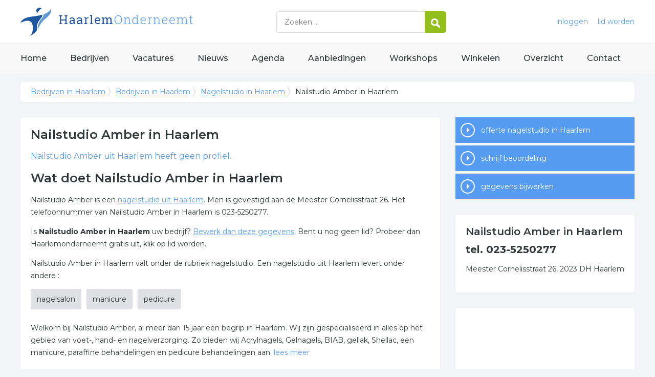

--- FILE ---
content_type: text/html; charset=utf-8
request_url: https://www.haarlemonderneemt.nl/bedrijf/nailstudio-amber-229805
body_size: 3972
content:


<!DOCTYPE HTML>

<html lang="nl">
<head>
    <meta http-equiv="content-type" content="text/html; charset=utf-8">
        <title>Nailstudio Amber in Haarlem</title>
    <meta name="description" content="Nailstudio Amber in Haarlem">
    <meta name="keywords" content="Nailstudio Amber in Haarlem">
    <meta property="og:title" content="Nailstudio Amber in Haarlem"> 
    <meta property="og:description" content="Nailstudio Amber in Haarlem">
    <meta property="og:locale" content="nl_NL">
    <meta property="og:url" content="https://www.haarlemonderneemt.nl/bedrijf/nailstudio-amber-229805">
    <meta property="og:site_name" content="Haarlemonderneemt">
    <meta property="og:type" content="article">
    <meta property="og:image" content="https://www.haarlemonderneemt.nl/images/haarlem.png">
    <meta name="twitter:card" content="summary">
    <meta name="twitter:site" content="@onderneemtgroep">
    <link rel="shortcut icon" href="/favicon.png" type="image/x-icon">
    <meta name="viewport" content="width=device-width, initial-scale=1.0">
    <meta name="robots" content="All" />
    <meta name="author" content="nlonderneemt bv">
    <link href="/css/compressed.haarlem.css" rel="stylesheet" type="text/css" media="screen">
    
    <link rel="alternate" title="nieuws feed" type="application/rss+xml" href="https://www.haarlemonderneemt.nl/rss/nieuws.rss" />
    <link rel="alternate" title="bedrijven feed" type="application/rss+xml" href="https://www.haarlemonderneemt.nl/rss/bedrijven.rss">
    <link rel="alternate" title="vacature feed" type="application/rss+xml" href="https://www.haarlemonderneemt.nl/rss/vacatures.rss">
    <link rel="canonical" href="https://www.haarlemonderneemt.nl/bedrijf/nailstudio-amber-229805">
    
    <link rel="amphtml" href="https://www.haarlemonderneemt.nl/bedrijf/nailstudio-amber-229805.amp">
    
    <!--[if lt IE 9]>
	    <script src="https://html5shiv.googlecode.com/svn/trunk/html5.js"></script>
    <![endif]-->
    <script>
        (adsbygoogle = window.adsbygoogle || []).push({
            google_ad_client: "ca-pub-2253200235204770",
            enable_page_level_ads: true
        });
    </script>
</head>

<body itemscope itemtype="http://schema.org/WebPage">
    <header>
        <div class="container">
            <a href="/" class="logo">Bedrijven in Haarlem</a>
            <form action="/zoeken" method="post">
                <input name="keyword" id="keyword" placeholder="Zoeken ..." type="text" class="clear" />
                <button class="button">
                    <img src="/images/icon-search.png" alt="Zoeken" />
                </button>
            </form>
            <div class="headerlinks">
                
                <a href="/inloggen" rel="nofollow" class="inloggen">inloggen</a>
				<a href="/aanmelden" rel="nofollow" class="lid-worden">lid worden</a>
                
            </div>
            <span class="toggle-nav">&#9776;</span>
        </div>
    </header>

    <nav>
        <div class="container">
            <ul>
                <li><a href="/" class="home">Home</a></li>
                <li><a href="/bedrijven">Bedrijven</a></li>
                <li><a href="/vacatures">Vacatures</a></li>
                <li><a href="/nieuws">Nieuws</a></li>
                <li><a href="/agenda">Agenda</a></li>
                <li><a href="/aanbiedingen">Aanbiedingen</a></li>
                <li><a href="/workshops">Workshops</a></li>
                <li><a href="/winkelen">Winkelen</a></li>
                <li><a href="/sitemap">Overzicht</a></li>
                <li><a href="/contact">Contact</a></li>
            </ul>
        </div>
    </nav>

    <div id="content" class="container clearfix">
        <div id="breadcrumb" itemprop="breadcrumb">
            
                <ul>
					<li><a href="/">Bedrijven in Haarlem</a></li>
					<li><a href="/bedrijven">Bedrijven in Haarlem</a></li>
                    <li><a href="/bedrijven/nagelstudio-haarlem">Nagelstudio in Haarlem</a></li>
                    <li>Nailstudio Amber in Haarlem</li>
				</ul>

        </div>

        <div id="column-full">
            <article>
                
        <div id="profile" class="block" itemscope itemtype="http://schema.org/LocalBusiness">
            <h1><span itemprop="name">Nailstudio Amber</span> in Haarlem</h1><meta itemprop="telephone" content="023-5250277" /><div itemscope itemtype="http://schema.org/PostalAddress"><meta itemprop="streetAddress" content="Meester Cornelisstraat 26" /><meta itemprop="postalCode" content="2023 DH" /><meta itemprop="addressLocality" content="Haarlem" /><meta itemprop="addressCountry" content="NL" /></div><p class="intro"><span itemprop="name">Nailstudio Amber</span> uit Haarlem heeft geen profiel.</p><h2>Wat doet Nailstudio Amber in Haarlem</h2><p>Nailstudio Amber is een <a href="/bedrijven/nagelstudio-haarlem">nagelstudio uit  Haarlem</a>. Men is gevestigd aan de Meester Cornelisstraat 26. Het telefoonnummer van Nailstudio Amber in Haarlem is 023-5250277.</p><p>Is <strong>Nailstudio Amber in Haarlem</strong> uw bedrijf? <a href="/bedrijf/nailstudio-amber-229805/bewerk" rel="nofollow">Bewerk dan deze gegevens</a>. Bent u nog geen lid? Probeer dan Haarlemonderneemt gratis uit, klik op lid worden.</p><p>Nailstudio Amber in Haarlem valt onder de rubriek nagelstudio. Een nagelstudio uit Haarlem levert onder andere :</p><ul id="keywords"><li><a href="/trefwoord/nagelsalon-haarlem">nagelsalon</a></li><li><a href="/trefwoord/manicure-haarlem">manicure</a></li><li><a href="/trefwoord/pedicure-haarlem">pedicure</a></li></ul><div id="omschrijving"><p>Welkom bij Nailstudio Amber, al meer dan 15 jaar een begrip in Haarlem.
Wij zijn gespecialiseerd in alles op het gebied van voet-, hand- en nagelverzorging.
Zo bieden wij Acrylnagels, Gelnagels, BIAB, gellak, Shellac, een manicure, paraffine behandelingen en pedicure behandelingen aan. <a class="expand">lees meer</a></p> <div class="expandable"><p>Wij werken uitsluitend met de beste producten voor het mooiste resultaat!</p><p>U kunt bij ons gratis parkeren en we zijn goed bereikbaar.
We hebben maar liefs 10 nagelspecialisten in ons team en we staan 6 dagen per week voor u klaar.
We werken op afspraak en zijn ook in de avonduren geopend.</p><p>Graag tot ziens in onze nagelstudio.</div></p></div>
        </div>

        <div id="review" class="block">
            <p class="title">Schrijf een beoordeling, win een iPad</p>
            <p>Uw mening is belangrijk. Geef een beoordeling en win een iPad. <a href="/bedrijf/nailstudio-amber-229805/beoordeling" class="button">schrijf review</a></p>
        </div>

        
        
        
   
        


            </article>
        </div>
        <div id="sidebar">
            
                <div id="actions" class="block"><ul><li><a href="/offerte/nagelstudio-haarlem" class="button quote">offerte nagelstudio in Haarlem</a></li><li><a href="/bedrijf/nailstudio-amber-229805/beoordeling" class="button review">schrijf beoordeling</a></li><li><a href="/bedrijf/nailstudio-amber-229805/bewerk" class="button editcompany" rel="nofollow">gegevens bijwerken</a></li></ul></div><div id="contact" class="block"><h3>Nailstudio Amber in Haarlem</h3><p class="phone">tel. 023-5250277</p><p>Meester Cornelisstraat 26, 2023 DH Haarlem</p></div><div id="adblock" class="block adblock"><!-- NL responsive -->
<ins class="adsbygoogle"
     style="display:block"
     data-ad-client="ca-pub-2253200235204770"
     data-ad-slot="7706392267"
     data-ad-format="auto"></ins>
<script>
(adsbygoogle = window.adsbygoogle || []).push({});
</script></div>
			

        </div>
    </div>


    <footer>
        <div class="container clearfix">
            <ul class="column">
                <li class="head">Bedrijven</li>
                <li><a href="/bedrijven">Bedrijven in Haarlem</a></li>
                <li><a href="/bedrijven/nieuw">Nieuwe bedrijven</a></li>
                <li><a href="/bedrijven/actief">Meest actieve bedrijven</a></li>
            </ul>
            <ul class="column">
                <li class="head">Overzichten</li>
                <li><a href="/aanbiedingen">Aanbiedingen in Haarlem</a></li>
                <li><a href="/agenda">Agenda in Haarlem</a></li>
                <li><a href="/nieuws">Nieuws uit Haarlem</a></li>
                <li><a href="/vacatures">Vacatures in Haarlem</a></li>
            </ul>
            <ul class="column">
                <li class="head">In de buurt</li>
                <li><a href="https://www.amsterdam-onderneemt.nl" target="_blank" rel="nofollow">Bedrijven in Amsterdam</a></li><li><a href="https://www.amstelveenonderneemt.nl" target="_blank" rel="nofollow">Bedrijven in Amstelveen</a></li><li><a href="https://www.beverwijkonderneemt.nl" target="_blank" rel="nofollow">Bedrijven in Beverwijk</a></li>
            </ul>
            <ul class="column">
                <li class="head">Contact</li>
                <li><a href="/contact" rel="nofollow">Contact opnemen</a></li>
                <li><a href="/aanmelden" rel="nofollow">Gratis lid worden</a></li>
            </ul>
            <a href="/aanmelden" class="banner" rel="nofollow">gratis lid worden</a>
        </div>
    </footer>

    <div id="footerbar">
        <ul class="container">
            <li><a href="/">Home</a></li>
            <li><a href="/zoeken" rel="nofollow">Zoeken</a></li>
            <li><a href="/sitemap">Sitemap</a></li>
            <li><a href="/rss" rel="nofollow">Rss Feeds</a></li>
            <li><a href="/links">Links</a></li>
            <li><a href="/privacy" rel="nofollow">Privacy</a></li>
            <li><a href="/inloggen" rel="nofollow">Inloggen</a></li>
            <li><a href="/contact" rel="nofollow">Contact</a></li>
        </ul>
    </div>

    <script type="text/javascript" src="https://ajax.aspnetcdn.com/ajax/jQuery/jquery-3.4.1.min.js"></script>
    <script type="text/javascript" src="https://ajax.aspnetcdn.com/ajax/jquery.migrate/jquery-migrate-3.0.0.min.js"></script>
    <script type="text/javascript" src="https://ajax.aspnetcdn.com/ajax/jquery.ui/1.12.1/jquery-ui.min.js"></script>

    
    <script type="text/javascript" src="https://maps.googleapis.com/maps/api/js?key=AIzaSyCztOcjX4rsObGZu66dNLztPXNpvouzSFA&amp;callback=initMap"></script>
    
    <script type="text/javascript" src="/js/compressed.js"></script>
    
    <!-- Google Analytics -->
    <script>
        (function (i, s, o, g, r, a, m) {
        i['GoogleAnalyticsObject'] = r; i[r] = i[r] || function () {
            (i[r].q = i[r].q || []).push(arguments)
        }, i[r].l = 1 * new Date(); a = s.createElement(o),
            m = s.getElementsByTagName(o)[0]; a.async = 1; a.src = g; m.parentNode.insertBefore(a, m)
        })(window, document, 'script', '/js/google-analytics.js', 'ga');

        ga('create', 'UA-9661558-10', 'auto');
        ga('send', 'pageview');
    </script>
    <!-- End Google Analytics -->
    <script async src="//pagead2.googlesyndication.com/pagead/js/adsbygoogle.js"></script>
    <!-- Go to www.addthis.com/dashboard to customize your tools -->
    <script type="text/javascript" src="//s7.addthis.com/js/300/addthis_widget.js#pubid=nederlandonderneemt"></script>
</body>
</html>


--- FILE ---
content_type: text/html; charset=utf-8
request_url: https://www.google.com/recaptcha/api2/aframe
body_size: 267
content:
<!DOCTYPE HTML><html><head><meta http-equiv="content-type" content="text/html; charset=UTF-8"></head><body><script nonce="y1S5bElcKDcEwWeqX1ZCFg">/** Anti-fraud and anti-abuse applications only. See google.com/recaptcha */ try{var clients={'sodar':'https://pagead2.googlesyndication.com/pagead/sodar?'};window.addEventListener("message",function(a){try{if(a.source===window.parent){var b=JSON.parse(a.data);var c=clients[b['id']];if(c){var d=document.createElement('img');d.src=c+b['params']+'&rc='+(localStorage.getItem("rc::a")?sessionStorage.getItem("rc::b"):"");window.document.body.appendChild(d);sessionStorage.setItem("rc::e",parseInt(sessionStorage.getItem("rc::e")||0)+1);localStorage.setItem("rc::h",'1769034400368');}}}catch(b){}});window.parent.postMessage("_grecaptcha_ready", "*");}catch(b){}</script></body></html>

--- FILE ---
content_type: text/plain
request_url: https://www.google-analytics.com/j/collect?v=1&_v=j102&a=195257010&t=pageview&_s=1&dl=https%3A%2F%2Fwww.haarlemonderneemt.nl%2Fbedrijf%2Fnailstudio-amber-229805&ul=en-us%40posix&dt=Nailstudio%20Amber%20in%20Haarlem&sr=1280x720&vp=1280x720&_u=IEBAAEABAAAAACAAI~&jid=943299630&gjid=632719660&cid=2145122829.1769034400&tid=UA-9661558-10&_gid=761977498.1769034400&_r=1&_slc=1&z=469450587
body_size: -287
content:
2,cG-VNLRJRDRGZ